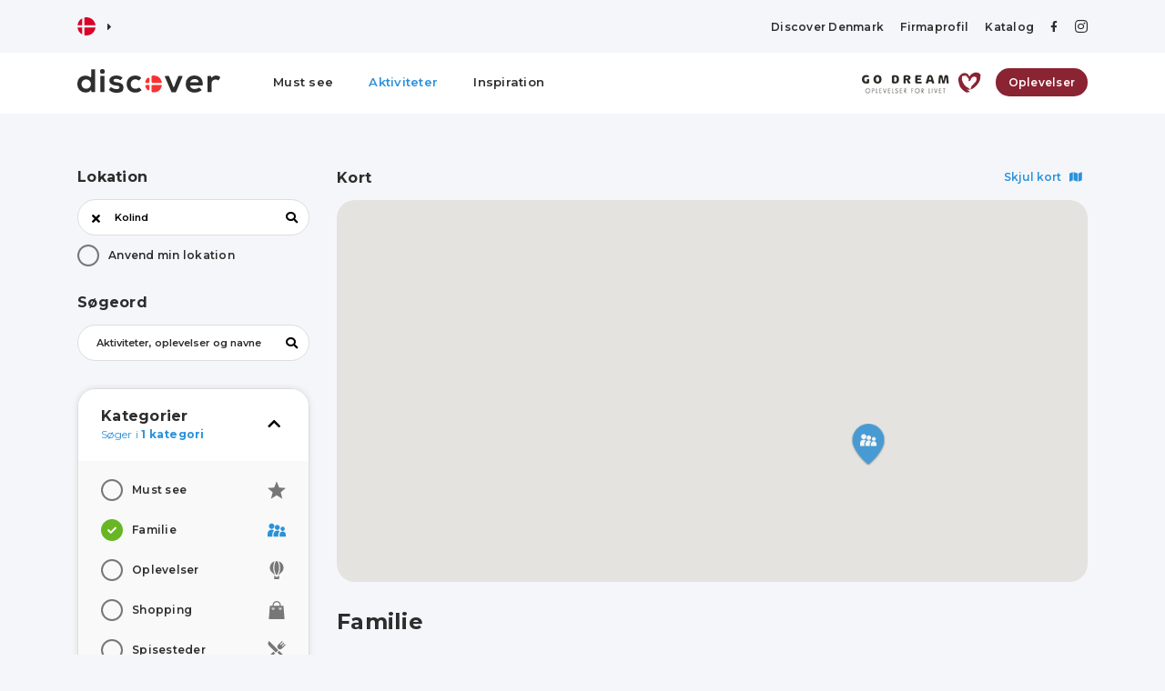

--- FILE ---
content_type: text/html; charset=utf-8
request_url: https://discoverdenmark.dk/api/locations?skip=0&take=24&isMustSee=false&catalogId=61a0bf0e044ae8e3a5dd0c08&HideMap=false&Lat=56.35813&Lng=10.584791&Zoom=12&Location=Kolind&Keyword=&Categories=61a0bf0e044ae8e3a5dd0c08&__RequestVerificationToken=CfDJ8KSS6tb_ec1BpPrGV9nZoWP4UPiDj6NjFW_ZfsePhK5cPfwE0oW0XV7qngcsOBBARtvBOeVUO2C2wUi7Vi_WoMgSmEKM6Q9rf7OKno0KIb5BErLbt9KakYTEv7KOQHrzQR8xcfSS0wQNKr-cwFYAF7c&ufprt=CfDJ8KSS6tb_ec1BpPrGV9nZoWOAZ6_pRkLbTkbcnuSNx9PJB3b_pvwQJtkHQl4c_SLSmdwfNqpvAFD2nzcCL_IYpVOF26wRIFGnizxrDEMOhjSfaduUlkTmml8Hwt6KJ0Qkf0DfP6X0vFWwJ2Oed_W1xcI
body_size: 7471
content:

<input type="hidden" id="TotalLocations" value="194" />

    <div class="location-result col-12 col-sm-6 col-md-6 col-lg-4">
        <div class="activity">
            <div class="activity-image" style="background-image:url('/Media/Locations/d2622ca6-6df6-4527-b606-b42d4945d115/a804e8f0-d094-4508-8d6d-673e22601179.JPG?width=450');">
                <a href="/activities/skandinavisk-dyrepark" class="stretched-link"></a>
            </div>

            <div class="activity-action">
                <a href="/activities/skandinavisk-dyrepark" class="se-profil button">Se profil</a>
            </div>
            <div class="activity-content">
                <h3>
                    <a href="/activities/skandinavisk-dyrepark">Skandinavisk Dyrepark</a>
                </h3>
                <p>
                    Familie, Restaurant, B&#xF8;rneaktivitet, Zoologisk Have, Legeplads
                </p>
            </div>
            <div class="activity-footer blue-icon">
<svg version="1.1" xmlns="http://www.w3.org/2000/svg" xmlns:xlink="http://www.w3.org/1999/xlink" x="0px" y="0px"
	 viewBox="0 0 491.668 491.668" style="enable-background:new 0 0 491.668 491.668;" xml:space="preserve">
<g>
	<g>
		<path style="fill:#020202;" d="M176.053,256.645c-18.445-14.116-41.436-22.59-66.452-22.59C49.07,234.055,0,283.125,0,343.656
			v67.604c0,7.923,6.418,14.34,14.34,14.34h115.659v-69.133C129.999,316.56,147.917,280.803,176.053,256.645z"/>
	</g>
	<g>
		<path style="fill:#020202;" d="M109.601,215.617c41.3,0,74.774-33.475,74.774-74.774c0-41.301-33.474-74.775-74.774-74.775
			c-41.3,0-74.774,33.474-74.774,74.775C34.827,182.143,68.301,215.617,109.601,215.617z"/>
	</g>
	<g>
		<path style="fill:#020202;" d="M261.662,257.581c-54.607,0-98.886,44.278-98.886,98.886v54.793c0,7.923,6.418,14.34,14.34,14.34
			h42.085h71.51v-58.777c0-33.202,13.988-63.148,36.29-84.442C309.573,266.993,286.742,257.581,261.662,257.581z"/>
	</g>
	<g>
		<path style="fill:#020202;" d="M225.131,230.069c10.54,6.819,23.04,10.876,36.531,10.876c13.493,0,25.993-4.056,36.539-10.876
			c18.574-12.019,30.929-32.817,30.929-56.584c0-37.267-30.201-67.468-67.468-67.468c-37.259,0-67.46,30.201-67.46,67.468
			C194.202,197.252,206.558,218.05,225.131,230.069z"/>
	</g>
	<g>
		<path style="fill:#020202;" d="M407.578,282.733c-46.445,0-84.088,37.652-84.088,84.09v44.437c0,7.923,6.418,14.34,14.34,14.34
			h22.727h116.77c7.923,0,14.341-6.417,14.341-14.34v-44.437C491.668,320.385,454.016,282.733,407.578,282.733z"/>
	</g>
	<g>
		<path style="fill:#020202;" d="M371.705,255.646c9.851,7.961,22.221,12.93,35.873,12.93c13.66,0,26.032-4.969,35.883-12.93
			c13.004-10.515,21.486-26.401,21.486-44.431c0-31.688-25.68-57.376-57.369-57.376c-31.682,0-57.368,25.688-57.368,57.376
			C350.21,229.245,358.691,245.131,371.705,255.646z"/>
	</g>
</g>
</svg>

                8560 Kolind
            </div>
        </div>
    </div>
    <div class="location-result col-12 col-sm-6 col-md-6 col-lg-4">
        <div class="activity">
            <div class="activity-image" style="background-image:url('/Media/Locations/d4bfc19c-fc90-4ff8-9b65-a6a2578d7fad/c2e993a5-b900-4a7f-8063-df4fa0b8eca0.jpg?width=450');">
                <a href="/activities/djurs-sommerland" class="stretched-link"></a>
            </div>

            <div class="activity-action">
                <a href="/activities/djurs-sommerland" class="se-profil button">Se profil</a>
            </div>
            <div class="activity-content">
                <h3>
                    <a href="/activities/djurs-sommerland">Djurs Sommerland </a>
                </h3>
                <p>
                    Familie, B&#xF8;rneaktivitet, Underholdning
                </p>
            </div>
            <div class="activity-footer blue-icon">
<svg version="1.1" xmlns="http://www.w3.org/2000/svg" xmlns:xlink="http://www.w3.org/1999/xlink" x="0px" y="0px"
	 viewBox="0 0 491.668 491.668" style="enable-background:new 0 0 491.668 491.668;" xml:space="preserve">
<g>
	<g>
		<path style="fill:#020202;" d="M176.053,256.645c-18.445-14.116-41.436-22.59-66.452-22.59C49.07,234.055,0,283.125,0,343.656
			v67.604c0,7.923,6.418,14.34,14.34,14.34h115.659v-69.133C129.999,316.56,147.917,280.803,176.053,256.645z"/>
	</g>
	<g>
		<path style="fill:#020202;" d="M109.601,215.617c41.3,0,74.774-33.475,74.774-74.774c0-41.301-33.474-74.775-74.774-74.775
			c-41.3,0-74.774,33.474-74.774,74.775C34.827,182.143,68.301,215.617,109.601,215.617z"/>
	</g>
	<g>
		<path style="fill:#020202;" d="M261.662,257.581c-54.607,0-98.886,44.278-98.886,98.886v54.793c0,7.923,6.418,14.34,14.34,14.34
			h42.085h71.51v-58.777c0-33.202,13.988-63.148,36.29-84.442C309.573,266.993,286.742,257.581,261.662,257.581z"/>
	</g>
	<g>
		<path style="fill:#020202;" d="M225.131,230.069c10.54,6.819,23.04,10.876,36.531,10.876c13.493,0,25.993-4.056,36.539-10.876
			c18.574-12.019,30.929-32.817,30.929-56.584c0-37.267-30.201-67.468-67.468-67.468c-37.259,0-67.46,30.201-67.46,67.468
			C194.202,197.252,206.558,218.05,225.131,230.069z"/>
	</g>
	<g>
		<path style="fill:#020202;" d="M407.578,282.733c-46.445,0-84.088,37.652-84.088,84.09v44.437c0,7.923,6.418,14.34,14.34,14.34
			h22.727h116.77c7.923,0,14.341-6.417,14.341-14.34v-44.437C491.668,320.385,454.016,282.733,407.578,282.733z"/>
	</g>
	<g>
		<path style="fill:#020202;" d="M371.705,255.646c9.851,7.961,22.221,12.93,35.873,12.93c13.66,0,26.032-4.969,35.883-12.93
			c13.004-10.515,21.486-26.401,21.486-44.431c0-31.688-25.68-57.376-57.369-57.376c-31.682,0-57.368,25.688-57.368,57.376
			C350.21,229.245,358.691,245.131,371.705,255.646z"/>
	</g>
</g>
</svg>

                8581 Nimtofte
            </div>
        </div>
    </div>
    <div class="location-result col-12 col-sm-6 col-md-6 col-lg-4">
        <div class="activity">
            <div class="activity-image" style="background-image:url('/Media/Locations/ddeee04a-9a57-48e9-9fb7-ad69f4fd54d0/bf70001f-35da-4e60-afbd-c2e485931aef.jpg?width=450');">
                <a href="/activities/ree-park-ebeltoft-safari" class="stretched-link"></a>
            </div>

            <div class="activity-action">
                <a href="/activities/ree-park-ebeltoft-safari" class="se-profil button">Se profil</a>
            </div>
            <div class="activity-content">
                <h3>
                    <a href="/activities/ree-park-ebeltoft-safari">Ree Park Safari</a>
                </h3>
                <p>
                    Familie, B&#xF8;rneaktivitet, Zoologisk Have
                </p>
            </div>
            <div class="activity-footer blue-icon">
<svg version="1.1" xmlns="http://www.w3.org/2000/svg" xmlns:xlink="http://www.w3.org/1999/xlink" x="0px" y="0px"
	 viewBox="0 0 491.668 491.668" style="enable-background:new 0 0 491.668 491.668;" xml:space="preserve">
<g>
	<g>
		<path style="fill:#020202;" d="M176.053,256.645c-18.445-14.116-41.436-22.59-66.452-22.59C49.07,234.055,0,283.125,0,343.656
			v67.604c0,7.923,6.418,14.34,14.34,14.34h115.659v-69.133C129.999,316.56,147.917,280.803,176.053,256.645z"/>
	</g>
	<g>
		<path style="fill:#020202;" d="M109.601,215.617c41.3,0,74.774-33.475,74.774-74.774c0-41.301-33.474-74.775-74.774-74.775
			c-41.3,0-74.774,33.474-74.774,74.775C34.827,182.143,68.301,215.617,109.601,215.617z"/>
	</g>
	<g>
		<path style="fill:#020202;" d="M261.662,257.581c-54.607,0-98.886,44.278-98.886,98.886v54.793c0,7.923,6.418,14.34,14.34,14.34
			h42.085h71.51v-58.777c0-33.202,13.988-63.148,36.29-84.442C309.573,266.993,286.742,257.581,261.662,257.581z"/>
	</g>
	<g>
		<path style="fill:#020202;" d="M225.131,230.069c10.54,6.819,23.04,10.876,36.531,10.876c13.493,0,25.993-4.056,36.539-10.876
			c18.574-12.019,30.929-32.817,30.929-56.584c0-37.267-30.201-67.468-67.468-67.468c-37.259,0-67.46,30.201-67.46,67.468
			C194.202,197.252,206.558,218.05,225.131,230.069z"/>
	</g>
	<g>
		<path style="fill:#020202;" d="M407.578,282.733c-46.445,0-84.088,37.652-84.088,84.09v44.437c0,7.923,6.418,14.34,14.34,14.34
			h22.727h116.77c7.923,0,14.341-6.417,14.341-14.34v-44.437C491.668,320.385,454.016,282.733,407.578,282.733z"/>
	</g>
	<g>
		<path style="fill:#020202;" d="M371.705,255.646c9.851,7.961,22.221,12.93,35.873,12.93c13.66,0,26.032-4.969,35.883-12.93
			c13.004-10.515,21.486-26.401,21.486-44.431c0-31.688-25.68-57.376-57.369-57.376c-31.682,0-57.368,25.688-57.368,57.376
			C350.21,229.245,358.691,245.131,371.705,255.646z"/>
	</g>
</g>
</svg>

                8400 Ebeltoft
            </div>
        </div>
    </div>
    <div class="location-result col-12 col-sm-6 col-md-6 col-lg-4">
        <div class="activity">
            <div class="activity-image" style="background-image:url('/Media/Locations/4587a889-0bc1-40d1-96ae-6a263ba9acba/32c424af-9eea-4267-a832-d778f7191c09.jpg?width=450');">
                <a href="/activities/undervandsstien-ebeltoft" class="stretched-link"></a>
            </div>

            <div class="activity-action">
                <a href="/activities/undervandsstien-ebeltoft" class="se-profil button">Se profil</a>
            </div>
            <div class="activity-content">
                <h3>
                    <a href="/activities/undervandsstien-ebeltoft">Undervandsstien - Ebeltoft</a>
                </h3>
                <p>
                    Familie, Underholdning
                </p>
            </div>
            <div class="activity-footer blue-icon">
<svg version="1.1" xmlns="http://www.w3.org/2000/svg" xmlns:xlink="http://www.w3.org/1999/xlink" x="0px" y="0px"
	 viewBox="0 0 491.668 491.668" style="enable-background:new 0 0 491.668 491.668;" xml:space="preserve">
<g>
	<g>
		<path style="fill:#020202;" d="M176.053,256.645c-18.445-14.116-41.436-22.59-66.452-22.59C49.07,234.055,0,283.125,0,343.656
			v67.604c0,7.923,6.418,14.34,14.34,14.34h115.659v-69.133C129.999,316.56,147.917,280.803,176.053,256.645z"/>
	</g>
	<g>
		<path style="fill:#020202;" d="M109.601,215.617c41.3,0,74.774-33.475,74.774-74.774c0-41.301-33.474-74.775-74.774-74.775
			c-41.3,0-74.774,33.474-74.774,74.775C34.827,182.143,68.301,215.617,109.601,215.617z"/>
	</g>
	<g>
		<path style="fill:#020202;" d="M261.662,257.581c-54.607,0-98.886,44.278-98.886,98.886v54.793c0,7.923,6.418,14.34,14.34,14.34
			h42.085h71.51v-58.777c0-33.202,13.988-63.148,36.29-84.442C309.573,266.993,286.742,257.581,261.662,257.581z"/>
	</g>
	<g>
		<path style="fill:#020202;" d="M225.131,230.069c10.54,6.819,23.04,10.876,36.531,10.876c13.493,0,25.993-4.056,36.539-10.876
			c18.574-12.019,30.929-32.817,30.929-56.584c0-37.267-30.201-67.468-67.468-67.468c-37.259,0-67.46,30.201-67.46,67.468
			C194.202,197.252,206.558,218.05,225.131,230.069z"/>
	</g>
	<g>
		<path style="fill:#020202;" d="M407.578,282.733c-46.445,0-84.088,37.652-84.088,84.09v44.437c0,7.923,6.418,14.34,14.34,14.34
			h22.727h116.77c7.923,0,14.341-6.417,14.341-14.34v-44.437C491.668,320.385,454.016,282.733,407.578,282.733z"/>
	</g>
	<g>
		<path style="fill:#020202;" d="M371.705,255.646c9.851,7.961,22.221,12.93,35.873,12.93c13.66,0,26.032-4.969,35.883-12.93
			c13.004-10.515,21.486-26.401,21.486-44.431c0-31.688-25.68-57.376-57.369-57.376c-31.682,0-57.368,25.688-57.368,57.376
			C350.21,229.245,358.691,245.131,371.705,255.646z"/>
	</g>
</g>
</svg>

                8420 Knebel
            </div>
        </div>
    </div>
            <div class="location-result align-self-center col-12 col-sm-12 col-md-6 col-lg-4 col-xl-4">
                <div class="ad-result">
                    
<!-- dd-kvadrat -->
    <ins class="adsbygoogle"
         style="display:block"
         data-ad-client="ca-pub-0917627342214154"
         data-ad-slot="2102836420"
         data-ad-format="auto"
         data-full-width-responsive="true"></ins>
<script>
    (adsbygoogle = window.adsbygoogle || []).push({});
</script>
                </div>
            </div>
    <div class="location-result col-12 col-sm-6 col-md-6 col-lg-4">
        <div class="activity">
            <div class="activity-image" style="background-image:url('/Media/Locations/a1925b21-5296-4d9e-9edd-43c337239b21/be8c0166-cc2d-4f39-a46a-15a16b5e08e5.jpg?width=450');">
                <a href="/activities/kattegatcentret" class="stretched-link"></a>
            </div>

            <div class="activity-action">
                <a href="/activities/kattegatcentret" class="se-profil button">Se profil</a>
            </div>
            <div class="activity-content">
                <h3>
                    <a href="/activities/kattegatcentret">Kattegatcenteret</a>
                </h3>
                <p>
                    Familie, B&#xF8;rneaktivitet, Zoologisk Have
                </p>
            </div>
            <div class="activity-footer blue-icon">
<svg version="1.1" xmlns="http://www.w3.org/2000/svg" xmlns:xlink="http://www.w3.org/1999/xlink" x="0px" y="0px"
	 viewBox="0 0 491.668 491.668" style="enable-background:new 0 0 491.668 491.668;" xml:space="preserve">
<g>
	<g>
		<path style="fill:#020202;" d="M176.053,256.645c-18.445-14.116-41.436-22.59-66.452-22.59C49.07,234.055,0,283.125,0,343.656
			v67.604c0,7.923,6.418,14.34,14.34,14.34h115.659v-69.133C129.999,316.56,147.917,280.803,176.053,256.645z"/>
	</g>
	<g>
		<path style="fill:#020202;" d="M109.601,215.617c41.3,0,74.774-33.475,74.774-74.774c0-41.301-33.474-74.775-74.774-74.775
			c-41.3,0-74.774,33.474-74.774,74.775C34.827,182.143,68.301,215.617,109.601,215.617z"/>
	</g>
	<g>
		<path style="fill:#020202;" d="M261.662,257.581c-54.607,0-98.886,44.278-98.886,98.886v54.793c0,7.923,6.418,14.34,14.34,14.34
			h42.085h71.51v-58.777c0-33.202,13.988-63.148,36.29-84.442C309.573,266.993,286.742,257.581,261.662,257.581z"/>
	</g>
	<g>
		<path style="fill:#020202;" d="M225.131,230.069c10.54,6.819,23.04,10.876,36.531,10.876c13.493,0,25.993-4.056,36.539-10.876
			c18.574-12.019,30.929-32.817,30.929-56.584c0-37.267-30.201-67.468-67.468-67.468c-37.259,0-67.46,30.201-67.46,67.468
			C194.202,197.252,206.558,218.05,225.131,230.069z"/>
	</g>
	<g>
		<path style="fill:#020202;" d="M407.578,282.733c-46.445,0-84.088,37.652-84.088,84.09v44.437c0,7.923,6.418,14.34,14.34,14.34
			h22.727h116.77c7.923,0,14.341-6.417,14.341-14.34v-44.437C491.668,320.385,454.016,282.733,407.578,282.733z"/>
	</g>
	<g>
		<path style="fill:#020202;" d="M371.705,255.646c9.851,7.961,22.221,12.93,35.873,12.93c13.66,0,26.032-4.969,35.883-12.93
			c13.004-10.515,21.486-26.401,21.486-44.431c0-31.688-25.68-57.376-57.369-57.376c-31.682,0-57.368,25.688-57.368,57.376
			C350.21,229.245,358.691,245.131,371.705,255.646z"/>
	</g>
</g>
</svg>

                8500 Grenaa
            </div>
        </div>
    </div>
    <div class="location-result col-12 col-sm-6 col-md-6 col-lg-4">
        <div class="activity">
            <div class="activity-image" style="background-image:url('/Media/Locations/8f1fdbf0-c548-4a67-a4e3-41b820ad5fd2/89571f58-0734-4df1-8427-deca9e1fe307.jpg?width=450');">
                <a href="/activities/bellevue-legeplads" class="stretched-link"></a>
            </div>

            <div class="activity-action">
                <a href="/activities/bellevue-legeplads" class="se-profil button">Se profil</a>
            </div>
            <div class="activity-content">
                <h3>
                    <a href="/activities/bellevue-legeplads">Bellevue legeplads</a>
                </h3>
                <p>
                    Familie, Skov &amp; plantage, B&#xF8;rneaktivitet
                </p>
            </div>
            <div class="activity-footer blue-icon">
<svg version="1.1" xmlns="http://www.w3.org/2000/svg" xmlns:xlink="http://www.w3.org/1999/xlink" x="0px" y="0px"
	 viewBox="0 0 491.668 491.668" style="enable-background:new 0 0 491.668 491.668;" xml:space="preserve">
<g>
	<g>
		<path style="fill:#020202;" d="M176.053,256.645c-18.445-14.116-41.436-22.59-66.452-22.59C49.07,234.055,0,283.125,0,343.656
			v67.604c0,7.923,6.418,14.34,14.34,14.34h115.659v-69.133C129.999,316.56,147.917,280.803,176.053,256.645z"/>
	</g>
	<g>
		<path style="fill:#020202;" d="M109.601,215.617c41.3,0,74.774-33.475,74.774-74.774c0-41.301-33.474-74.775-74.774-74.775
			c-41.3,0-74.774,33.474-74.774,74.775C34.827,182.143,68.301,215.617,109.601,215.617z"/>
	</g>
	<g>
		<path style="fill:#020202;" d="M261.662,257.581c-54.607,0-98.886,44.278-98.886,98.886v54.793c0,7.923,6.418,14.34,14.34,14.34
			h42.085h71.51v-58.777c0-33.202,13.988-63.148,36.29-84.442C309.573,266.993,286.742,257.581,261.662,257.581z"/>
	</g>
	<g>
		<path style="fill:#020202;" d="M225.131,230.069c10.54,6.819,23.04,10.876,36.531,10.876c13.493,0,25.993-4.056,36.539-10.876
			c18.574-12.019,30.929-32.817,30.929-56.584c0-37.267-30.201-67.468-67.468-67.468c-37.259,0-67.46,30.201-67.46,67.468
			C194.202,197.252,206.558,218.05,225.131,230.069z"/>
	</g>
	<g>
		<path style="fill:#020202;" d="M407.578,282.733c-46.445,0-84.088,37.652-84.088,84.09v44.437c0,7.923,6.418,14.34,14.34,14.34
			h22.727h116.77c7.923,0,14.341-6.417,14.341-14.34v-44.437C491.668,320.385,454.016,282.733,407.578,282.733z"/>
	</g>
	<g>
		<path style="fill:#020202;" d="M371.705,255.646c9.851,7.961,22.221,12.93,35.873,12.93c13.66,0,26.032-4.969,35.883-12.93
			c13.004-10.515,21.486-26.401,21.486-44.431c0-31.688-25.68-57.376-57.369-57.376c-31.682,0-57.368,25.688-57.368,57.376
			C350.21,229.245,358.691,245.131,371.705,255.646z"/>
	</g>
</g>
</svg>

                8240 Risskov
            </div>
        </div>
    </div>
    <div class="location-result col-12 col-sm-6 col-md-6 col-lg-4">
        <div class="activity">
            <div class="activity-image" style="background-image:url('/Media/Locations/2d17a91b-c9b1-4690-aa6c-f002649547da/bdf057bd-938d-4cfe-82d2-ca25288ea096.png?width=450');">
                <a href="/activities/tivoli-friheden" class="stretched-link"></a>
            </div>

            <div class="activity-action">
                <a href="/activities/tivoli-friheden" class="se-profil button">Se profil</a>
            </div>
            <div class="activity-content">
                <h3>
                    <a href="/activities/tivoli-friheden">Tivoli Friheden - forlystelsespark</a>
                </h3>
                <p>
                    Familie, Forlystelsespark, B&#xF8;rneaktivitet
                </p>
            </div>
            <div class="activity-footer blue-icon">
<svg version="1.1" xmlns="http://www.w3.org/2000/svg" xmlns:xlink="http://www.w3.org/1999/xlink" x="0px" y="0px"
	 viewBox="0 0 491.668 491.668" style="enable-background:new 0 0 491.668 491.668;" xml:space="preserve">
<g>
	<g>
		<path style="fill:#020202;" d="M176.053,256.645c-18.445-14.116-41.436-22.59-66.452-22.59C49.07,234.055,0,283.125,0,343.656
			v67.604c0,7.923,6.418,14.34,14.34,14.34h115.659v-69.133C129.999,316.56,147.917,280.803,176.053,256.645z"/>
	</g>
	<g>
		<path style="fill:#020202;" d="M109.601,215.617c41.3,0,74.774-33.475,74.774-74.774c0-41.301-33.474-74.775-74.774-74.775
			c-41.3,0-74.774,33.474-74.774,74.775C34.827,182.143,68.301,215.617,109.601,215.617z"/>
	</g>
	<g>
		<path style="fill:#020202;" d="M261.662,257.581c-54.607,0-98.886,44.278-98.886,98.886v54.793c0,7.923,6.418,14.34,14.34,14.34
			h42.085h71.51v-58.777c0-33.202,13.988-63.148,36.29-84.442C309.573,266.993,286.742,257.581,261.662,257.581z"/>
	</g>
	<g>
		<path style="fill:#020202;" d="M225.131,230.069c10.54,6.819,23.04,10.876,36.531,10.876c13.493,0,25.993-4.056,36.539-10.876
			c18.574-12.019,30.929-32.817,30.929-56.584c0-37.267-30.201-67.468-67.468-67.468c-37.259,0-67.46,30.201-67.46,67.468
			C194.202,197.252,206.558,218.05,225.131,230.069z"/>
	</g>
	<g>
		<path style="fill:#020202;" d="M407.578,282.733c-46.445,0-84.088,37.652-84.088,84.09v44.437c0,7.923,6.418,14.34,14.34,14.34
			h22.727h116.77c7.923,0,14.341-6.417,14.341-14.34v-44.437C491.668,320.385,454.016,282.733,407.578,282.733z"/>
	</g>
	<g>
		<path style="fill:#020202;" d="M371.705,255.646c9.851,7.961,22.221,12.93,35.873,12.93c13.66,0,26.032-4.969,35.883-12.93
			c13.004-10.515,21.486-26.401,21.486-44.431c0-31.688-25.68-57.376-57.369-57.376c-31.682,0-57.368,25.688-57.368,57.376
			C350.21,229.245,358.691,245.131,371.705,255.646z"/>
	</g>
</g>
</svg>

                8000 Aarhus C
            </div>
        </div>
    </div>
    <div class="location-result col-12 col-sm-6 col-md-6 col-lg-4">
        <div class="activity">
            <div class="activity-image" style="background-image:url('/Media/Locations/d8000c24-5e24-452b-8496-07a489164770/72e3c4a5-3c43-496c-931a-acd15dc8d87b.jpg?width=450');">
                <a href="/activities/randers-regnskov" class="stretched-link"></a>
            </div>

            <div class="activity-action">
                <a href="/activities/randers-regnskov" class="se-profil button">Se profil</a>
            </div>
            <div class="activity-content">
                <h3>
                    <a href="/activities/randers-regnskov">Randers Regnskov</a>
                </h3>
                <p>
                    Familie, Caf&#xE9;, B&#xF8;rneaktivitet, Zoologisk Have
                </p>
            </div>
            <div class="activity-footer blue-icon">
<svg version="1.1" xmlns="http://www.w3.org/2000/svg" xmlns:xlink="http://www.w3.org/1999/xlink" x="0px" y="0px"
	 viewBox="0 0 491.668 491.668" style="enable-background:new 0 0 491.668 491.668;" xml:space="preserve">
<g>
	<g>
		<path style="fill:#020202;" d="M176.053,256.645c-18.445-14.116-41.436-22.59-66.452-22.59C49.07,234.055,0,283.125,0,343.656
			v67.604c0,7.923,6.418,14.34,14.34,14.34h115.659v-69.133C129.999,316.56,147.917,280.803,176.053,256.645z"/>
	</g>
	<g>
		<path style="fill:#020202;" d="M109.601,215.617c41.3,0,74.774-33.475,74.774-74.774c0-41.301-33.474-74.775-74.774-74.775
			c-41.3,0-74.774,33.474-74.774,74.775C34.827,182.143,68.301,215.617,109.601,215.617z"/>
	</g>
	<g>
		<path style="fill:#020202;" d="M261.662,257.581c-54.607,0-98.886,44.278-98.886,98.886v54.793c0,7.923,6.418,14.34,14.34,14.34
			h42.085h71.51v-58.777c0-33.202,13.988-63.148,36.29-84.442C309.573,266.993,286.742,257.581,261.662,257.581z"/>
	</g>
	<g>
		<path style="fill:#020202;" d="M225.131,230.069c10.54,6.819,23.04,10.876,36.531,10.876c13.493,0,25.993-4.056,36.539-10.876
			c18.574-12.019,30.929-32.817,30.929-56.584c0-37.267-30.201-67.468-67.468-67.468c-37.259,0-67.46,30.201-67.46,67.468
			C194.202,197.252,206.558,218.05,225.131,230.069z"/>
	</g>
	<g>
		<path style="fill:#020202;" d="M407.578,282.733c-46.445,0-84.088,37.652-84.088,84.09v44.437c0,7.923,6.418,14.34,14.34,14.34
			h22.727h116.77c7.923,0,14.341-6.417,14.341-14.34v-44.437C491.668,320.385,454.016,282.733,407.578,282.733z"/>
	</g>
	<g>
		<path style="fill:#020202;" d="M371.705,255.646c9.851,7.961,22.221,12.93,35.873,12.93c13.66,0,26.032-4.969,35.883-12.93
			c13.004-10.515,21.486-26.401,21.486-44.431c0-31.688-25.68-57.376-57.369-57.376c-31.682,0-57.368,25.688-57.368,57.376
			C350.21,229.245,358.691,245.131,371.705,255.646z"/>
	</g>
</g>
</svg>

                8900 Randers C
            </div>
        </div>
    </div>
    <div class="location-result col-12 col-sm-6 col-md-6 col-lg-4">
        <div class="activity">
            <div class="activity-image" style="background-image:url('/Media/Locations/eca5d197-a7ba-4cd4-b725-089a215f6cf2/143e42b8-30ec-4a13-b56e-ed447778b2fe.jpg?width=450');">
                <a href="/activities/lille-vildmose-naturlegeplads" class="stretched-link"></a>
            </div>

            <div class="activity-action">
                <a href="/activities/lille-vildmose-naturlegeplads" class="se-profil button">Se profil</a>
            </div>
            <div class="activity-content">
                <h3>
                    <a href="/activities/lille-vildmose-naturlegeplads">Lille Vildmose Naturlegeplads</a>
                </h3>
                <p>
                    Familie, Skov &amp; plantage, B&#xF8;rneaktivitet, Legeplads
                </p>
            </div>
            <div class="activity-footer blue-icon">
<svg version="1.1" xmlns="http://www.w3.org/2000/svg" xmlns:xlink="http://www.w3.org/1999/xlink" x="0px" y="0px"
	 viewBox="0 0 491.668 491.668" style="enable-background:new 0 0 491.668 491.668;" xml:space="preserve">
<g>
	<g>
		<path style="fill:#020202;" d="M176.053,256.645c-18.445-14.116-41.436-22.59-66.452-22.59C49.07,234.055,0,283.125,0,343.656
			v67.604c0,7.923,6.418,14.34,14.34,14.34h115.659v-69.133C129.999,316.56,147.917,280.803,176.053,256.645z"/>
	</g>
	<g>
		<path style="fill:#020202;" d="M109.601,215.617c41.3,0,74.774-33.475,74.774-74.774c0-41.301-33.474-74.775-74.774-74.775
			c-41.3,0-74.774,33.474-74.774,74.775C34.827,182.143,68.301,215.617,109.601,215.617z"/>
	</g>
	<g>
		<path style="fill:#020202;" d="M261.662,257.581c-54.607,0-98.886,44.278-98.886,98.886v54.793c0,7.923,6.418,14.34,14.34,14.34
			h42.085h71.51v-58.777c0-33.202,13.988-63.148,36.29-84.442C309.573,266.993,286.742,257.581,261.662,257.581z"/>
	</g>
	<g>
		<path style="fill:#020202;" d="M225.131,230.069c10.54,6.819,23.04,10.876,36.531,10.876c13.493,0,25.993-4.056,36.539-10.876
			c18.574-12.019,30.929-32.817,30.929-56.584c0-37.267-30.201-67.468-67.468-67.468c-37.259,0-67.46,30.201-67.46,67.468
			C194.202,197.252,206.558,218.05,225.131,230.069z"/>
	</g>
	<g>
		<path style="fill:#020202;" d="M407.578,282.733c-46.445,0-84.088,37.652-84.088,84.09v44.437c0,7.923,6.418,14.34,14.34,14.34
			h22.727h116.77c7.923,0,14.341-6.417,14.341-14.34v-44.437C491.668,320.385,454.016,282.733,407.578,282.733z"/>
	</g>
	<g>
		<path style="fill:#020202;" d="M371.705,255.646c9.851,7.961,22.221,12.93,35.873,12.93c13.66,0,26.032-4.969,35.883-12.93
			c13.004-10.515,21.486-26.401,21.486-44.431c0-31.688-25.68-57.376-57.369-57.376c-31.682,0-57.368,25.688-57.368,57.376
			C350.21,229.245,358.691,245.131,371.705,255.646z"/>
	</g>
</g>
</svg>

                9280 Storvorde
            </div>
        </div>
    </div>
    <div class="location-result col-12 col-sm-6 col-md-6 col-lg-4">
        <div class="activity">
            <div class="activity-image" style="background-image:url('/Media/Locations/fdc7a66b-7f3a-4cc5-a5ba-a4f0ff0c30c8/88aebd2e-3536-40f4-a911-553aee2787c6.jpg?width=450');">
                <a href="/activities/lille-vildmose-centret" class="stretched-link"></a>
            </div>

            <div class="activity-action">
                <a href="/activities/lille-vildmose-centret" class="se-profil button">Se profil</a>
            </div>
            <div class="activity-content">
                <h3>
                    <a href="/activities/lille-vildmose-centret">Lille Vildmosecentret</a>
                </h3>
                <p>
                    Familie, B&#xF8;rneaktivitet
                </p>
            </div>
            <div class="activity-footer blue-icon">
<svg version="1.1" xmlns="http://www.w3.org/2000/svg" xmlns:xlink="http://www.w3.org/1999/xlink" x="0px" y="0px"
	 viewBox="0 0 491.668 491.668" style="enable-background:new 0 0 491.668 491.668;" xml:space="preserve">
<g>
	<g>
		<path style="fill:#020202;" d="M176.053,256.645c-18.445-14.116-41.436-22.59-66.452-22.59C49.07,234.055,0,283.125,0,343.656
			v67.604c0,7.923,6.418,14.34,14.34,14.34h115.659v-69.133C129.999,316.56,147.917,280.803,176.053,256.645z"/>
	</g>
	<g>
		<path style="fill:#020202;" d="M109.601,215.617c41.3,0,74.774-33.475,74.774-74.774c0-41.301-33.474-74.775-74.774-74.775
			c-41.3,0-74.774,33.474-74.774,74.775C34.827,182.143,68.301,215.617,109.601,215.617z"/>
	</g>
	<g>
		<path style="fill:#020202;" d="M261.662,257.581c-54.607,0-98.886,44.278-98.886,98.886v54.793c0,7.923,6.418,14.34,14.34,14.34
			h42.085h71.51v-58.777c0-33.202,13.988-63.148,36.29-84.442C309.573,266.993,286.742,257.581,261.662,257.581z"/>
	</g>
	<g>
		<path style="fill:#020202;" d="M225.131,230.069c10.54,6.819,23.04,10.876,36.531,10.876c13.493,0,25.993-4.056,36.539-10.876
			c18.574-12.019,30.929-32.817,30.929-56.584c0-37.267-30.201-67.468-67.468-67.468c-37.259,0-67.46,30.201-67.46,67.468
			C194.202,197.252,206.558,218.05,225.131,230.069z"/>
	</g>
	<g>
		<path style="fill:#020202;" d="M407.578,282.733c-46.445,0-84.088,37.652-84.088,84.09v44.437c0,7.923,6.418,14.34,14.34,14.34
			h22.727h116.77c7.923,0,14.341-6.417,14.341-14.34v-44.437C491.668,320.385,454.016,282.733,407.578,282.733z"/>
	</g>
	<g>
		<path style="fill:#020202;" d="M371.705,255.646c9.851,7.961,22.221,12.93,35.873,12.93c13.66,0,26.032-4.969,35.883-12.93
			c13.004-10.515,21.486-26.401,21.486-44.431c0-31.688-25.68-57.376-57.369-57.376c-31.682,0-57.368,25.688-57.368,57.376
			C350.21,229.245,358.691,245.131,371.705,255.646z"/>
	</g>
</g>
</svg>

                9280 Storvorde
            </div>
        </div>
    </div>
            <div class="location-result align-self-center col-12 col-sm-12 col-md-6 col-lg-4 col-xl-4">
                <div class="ad-result">
                    
<!-- dd-kvadrat -->
    <ins class="adsbygoogle"
         style="display:block"
         data-ad-client="ca-pub-0917627342214154"
         data-ad-slot="2102836420"
         data-ad-format="auto"
         data-full-width-responsive="true"></ins>
<script>
    (adsbygoogle = window.adsbygoogle || []).push({});
</script>
                </div>
            </div>
    <div class="location-result col-12 col-sm-6 col-md-6 col-lg-4">
        <div class="activity">
            <div class="activity-image" style="background-image:url('/Media/Locations/8504c611-763d-4cce-9db2-133232d74313/80aa910a-c611-4edd-b476-3a4cfd4cd111.png?width=450');">
                <a href="/activities/hjejlen-" class="stretched-link"></a>
            </div>

            <div class="activity-action">
                <a href="/activities/hjejlen-" class="se-profil button">Se profil</a>
            </div>
            <div class="activity-content">
                <h3>
                    <a href="/activities/hjejlen-">Hjejlen</a>
                </h3>
                <p>
                    Familie, B&#xF8;rneaktivitet, Autentiske oplevelser
                </p>
            </div>
            <div class="activity-footer blue-icon">
<svg version="1.1" xmlns="http://www.w3.org/2000/svg" xmlns:xlink="http://www.w3.org/1999/xlink" x="0px" y="0px"
	 viewBox="0 0 491.668 491.668" style="enable-background:new 0 0 491.668 491.668;" xml:space="preserve">
<g>
	<g>
		<path style="fill:#020202;" d="M176.053,256.645c-18.445-14.116-41.436-22.59-66.452-22.59C49.07,234.055,0,283.125,0,343.656
			v67.604c0,7.923,6.418,14.34,14.34,14.34h115.659v-69.133C129.999,316.56,147.917,280.803,176.053,256.645z"/>
	</g>
	<g>
		<path style="fill:#020202;" d="M109.601,215.617c41.3,0,74.774-33.475,74.774-74.774c0-41.301-33.474-74.775-74.774-74.775
			c-41.3,0-74.774,33.474-74.774,74.775C34.827,182.143,68.301,215.617,109.601,215.617z"/>
	</g>
	<g>
		<path style="fill:#020202;" d="M261.662,257.581c-54.607,0-98.886,44.278-98.886,98.886v54.793c0,7.923,6.418,14.34,14.34,14.34
			h42.085h71.51v-58.777c0-33.202,13.988-63.148,36.29-84.442C309.573,266.993,286.742,257.581,261.662,257.581z"/>
	</g>
	<g>
		<path style="fill:#020202;" d="M225.131,230.069c10.54,6.819,23.04,10.876,36.531,10.876c13.493,0,25.993-4.056,36.539-10.876
			c18.574-12.019,30.929-32.817,30.929-56.584c0-37.267-30.201-67.468-67.468-67.468c-37.259,0-67.46,30.201-67.46,67.468
			C194.202,197.252,206.558,218.05,225.131,230.069z"/>
	</g>
	<g>
		<path style="fill:#020202;" d="M407.578,282.733c-46.445,0-84.088,37.652-84.088,84.09v44.437c0,7.923,6.418,14.34,14.34,14.34
			h22.727h116.77c7.923,0,14.341-6.417,14.341-14.34v-44.437C491.668,320.385,454.016,282.733,407.578,282.733z"/>
	</g>
	<g>
		<path style="fill:#020202;" d="M371.705,255.646c9.851,7.961,22.221,12.93,35.873,12.93c13.66,0,26.032-4.969,35.883-12.93
			c13.004-10.515,21.486-26.401,21.486-44.431c0-31.688-25.68-57.376-57.369-57.376c-31.682,0-57.368,25.688-57.368,57.376
			C350.21,229.245,358.691,245.131,371.705,255.646z"/>
	</g>
</g>
</svg>

                8600 Silkeborg
            </div>
        </div>
    </div>
    <div class="location-result col-12 col-sm-6 col-md-6 col-lg-4">
        <div class="activity">
            <div class="activity-image" style="background-image:url('/Media/Locations/b761d876-01ed-471c-b389-e309689fefa0/efc383f3-ab1a-4e03-8dfb-d5c39cdc6e24.jpg?width=450');">
                <a href="/activities/aqua-akvarium-og-dyrepark" class="stretched-link"></a>
            </div>

            <div class="activity-action">
                <a href="/activities/aqua-akvarium-og-dyrepark" class="se-profil button">Se profil</a>
            </div>
            <div class="activity-content">
                <h3>
                    <a href="/activities/aqua-akvarium-og-dyrepark">AQUA Akvarium &amp; Dyrepark</a>
                </h3>
                <p>
                    Familie, Caf&#xE9;, B&#xF8;rneaktivitet, Underholdning, Autentiske oplevelser
                </p>
            </div>
            <div class="activity-footer blue-icon">
<svg version="1.1" xmlns="http://www.w3.org/2000/svg" xmlns:xlink="http://www.w3.org/1999/xlink" x="0px" y="0px"
	 viewBox="0 0 491.668 491.668" style="enable-background:new 0 0 491.668 491.668;" xml:space="preserve">
<g>
	<g>
		<path style="fill:#020202;" d="M176.053,256.645c-18.445-14.116-41.436-22.59-66.452-22.59C49.07,234.055,0,283.125,0,343.656
			v67.604c0,7.923,6.418,14.34,14.34,14.34h115.659v-69.133C129.999,316.56,147.917,280.803,176.053,256.645z"/>
	</g>
	<g>
		<path style="fill:#020202;" d="M109.601,215.617c41.3,0,74.774-33.475,74.774-74.774c0-41.301-33.474-74.775-74.774-74.775
			c-41.3,0-74.774,33.474-74.774,74.775C34.827,182.143,68.301,215.617,109.601,215.617z"/>
	</g>
	<g>
		<path style="fill:#020202;" d="M261.662,257.581c-54.607,0-98.886,44.278-98.886,98.886v54.793c0,7.923,6.418,14.34,14.34,14.34
			h42.085h71.51v-58.777c0-33.202,13.988-63.148,36.29-84.442C309.573,266.993,286.742,257.581,261.662,257.581z"/>
	</g>
	<g>
		<path style="fill:#020202;" d="M225.131,230.069c10.54,6.819,23.04,10.876,36.531,10.876c13.493,0,25.993-4.056,36.539-10.876
			c18.574-12.019,30.929-32.817,30.929-56.584c0-37.267-30.201-67.468-67.468-67.468c-37.259,0-67.46,30.201-67.46,67.468
			C194.202,197.252,206.558,218.05,225.131,230.069z"/>
	</g>
	<g>
		<path style="fill:#020202;" d="M407.578,282.733c-46.445,0-84.088,37.652-84.088,84.09v44.437c0,7.923,6.418,14.34,14.34,14.34
			h22.727h116.77c7.923,0,14.341-6.417,14.341-14.34v-44.437C491.668,320.385,454.016,282.733,407.578,282.733z"/>
	</g>
	<g>
		<path style="fill:#020202;" d="M371.705,255.646c9.851,7.961,22.221,12.93,35.873,12.93c13.66,0,26.032-4.969,35.883-12.93
			c13.004-10.515,21.486-26.401,21.486-44.431c0-31.688-25.68-57.376-57.369-57.376c-31.682,0-57.368,25.688-57.368,57.376
			C350.21,229.245,358.691,245.131,371.705,255.646z"/>
	</g>
</g>
</svg>

                8600 Silkeborg
            </div>
        </div>
    </div>
    <div class="location-result col-12 col-sm-6 col-md-6 col-lg-4">
        <div class="activity">
            <div class="activity-image" style="background-image:url('/Media/Locations/1feb4911-90d9-4c39-94e4-7954fc365f37/13a36241-9cc7-488e-ba74-234db796e964.jpg?width=450');">
                <a href="/activities/roeverknolden-naturlegeplads" class="stretched-link"></a>
            </div>

            <div class="activity-action">
                <a href="/activities/roeverknolden-naturlegeplads" class="se-profil button">Se profil</a>
            </div>
            <div class="activity-content">
                <h3>
                    <a href="/activities/roeverknolden-naturlegeplads">R&#xF8;verknolden Naturlegeplads</a>
                </h3>
                <p>
                    Familie, Skov &amp; plantage, B&#xF8;rneaktivitet
                </p>
            </div>
            <div class="activity-footer blue-icon">
<svg version="1.1" xmlns="http://www.w3.org/2000/svg" xmlns:xlink="http://www.w3.org/1999/xlink" x="0px" y="0px"
	 viewBox="0 0 491.668 491.668" style="enable-background:new 0 0 491.668 491.668;" xml:space="preserve">
<g>
	<g>
		<path style="fill:#020202;" d="M176.053,256.645c-18.445-14.116-41.436-22.59-66.452-22.59C49.07,234.055,0,283.125,0,343.656
			v67.604c0,7.923,6.418,14.34,14.34,14.34h115.659v-69.133C129.999,316.56,147.917,280.803,176.053,256.645z"/>
	</g>
	<g>
		<path style="fill:#020202;" d="M109.601,215.617c41.3,0,74.774-33.475,74.774-74.774c0-41.301-33.474-74.775-74.774-74.775
			c-41.3,0-74.774,33.474-74.774,74.775C34.827,182.143,68.301,215.617,109.601,215.617z"/>
	</g>
	<g>
		<path style="fill:#020202;" d="M261.662,257.581c-54.607,0-98.886,44.278-98.886,98.886v54.793c0,7.923,6.418,14.34,14.34,14.34
			h42.085h71.51v-58.777c0-33.202,13.988-63.148,36.29-84.442C309.573,266.993,286.742,257.581,261.662,257.581z"/>
	</g>
	<g>
		<path style="fill:#020202;" d="M225.131,230.069c10.54,6.819,23.04,10.876,36.531,10.876c13.493,0,25.993-4.056,36.539-10.876
			c18.574-12.019,30.929-32.817,30.929-56.584c0-37.267-30.201-67.468-67.468-67.468c-37.259,0-67.46,30.201-67.46,67.468
			C194.202,197.252,206.558,218.05,225.131,230.069z"/>
	</g>
	<g>
		<path style="fill:#020202;" d="M407.578,282.733c-46.445,0-84.088,37.652-84.088,84.09v44.437c0,7.923,6.418,14.34,14.34,14.34
			h22.727h116.77c7.923,0,14.341-6.417,14.341-14.34v-44.437C491.668,320.385,454.016,282.733,407.578,282.733z"/>
	</g>
	<g>
		<path style="fill:#020202;" d="M371.705,255.646c9.851,7.961,22.221,12.93,35.873,12.93c13.66,0,26.032-4.969,35.883-12.93
			c13.004-10.515,21.486-26.401,21.486-44.431c0-31.688-25.68-57.376-57.369-57.376c-31.682,0-57.368,25.688-57.368,57.376
			C350.21,229.245,358.691,245.131,371.705,255.646z"/>
	</g>
</g>
</svg>

                9520 Sk&#xF8;rping
            </div>
        </div>
    </div>
    <div class="location-result col-12 col-sm-6 col-md-6 col-lg-4">
        <div class="activity">
            <div class="activity-image" style="background-image:url('/Media/Locations/dd793563-f8fb-467a-94a1-14381e1531f5/179cede1-3eea-4f19-904d-ff21c6f5992d.png?width=450');">
                <a href="/activities/silkeborg-rovfugleshow-2" class="stretched-link"></a>
            </div>

            <div class="activity-action">
                <a href="/activities/silkeborg-rovfugleshow-2" class="se-profil button">Se profil</a>
            </div>
            <div class="activity-content">
                <h3>
                    <a href="/activities/silkeborg-rovfugleshow-2">Silkeborg Rovfugleshow</a>
                </h3>
                <p>
                    Familie, B&#xF8;rneaktivitet, Autentiske oplevelser
                </p>
            </div>
            <div class="activity-footer blue-icon">
<svg version="1.1" xmlns="http://www.w3.org/2000/svg" xmlns:xlink="http://www.w3.org/1999/xlink" x="0px" y="0px"
	 viewBox="0 0 491.668 491.668" style="enable-background:new 0 0 491.668 491.668;" xml:space="preserve">
<g>
	<g>
		<path style="fill:#020202;" d="M176.053,256.645c-18.445-14.116-41.436-22.59-66.452-22.59C49.07,234.055,0,283.125,0,343.656
			v67.604c0,7.923,6.418,14.34,14.34,14.34h115.659v-69.133C129.999,316.56,147.917,280.803,176.053,256.645z"/>
	</g>
	<g>
		<path style="fill:#020202;" d="M109.601,215.617c41.3,0,74.774-33.475,74.774-74.774c0-41.301-33.474-74.775-74.774-74.775
			c-41.3,0-74.774,33.474-74.774,74.775C34.827,182.143,68.301,215.617,109.601,215.617z"/>
	</g>
	<g>
		<path style="fill:#020202;" d="M261.662,257.581c-54.607,0-98.886,44.278-98.886,98.886v54.793c0,7.923,6.418,14.34,14.34,14.34
			h42.085h71.51v-58.777c0-33.202,13.988-63.148,36.29-84.442C309.573,266.993,286.742,257.581,261.662,257.581z"/>
	</g>
	<g>
		<path style="fill:#020202;" d="M225.131,230.069c10.54,6.819,23.04,10.876,36.531,10.876c13.493,0,25.993-4.056,36.539-10.876
			c18.574-12.019,30.929-32.817,30.929-56.584c0-37.267-30.201-67.468-67.468-67.468c-37.259,0-67.46,30.201-67.46,67.468
			C194.202,197.252,206.558,218.05,225.131,230.069z"/>
	</g>
	<g>
		<path style="fill:#020202;" d="M407.578,282.733c-46.445,0-84.088,37.652-84.088,84.09v44.437c0,7.923,6.418,14.34,14.34,14.34
			h22.727h116.77c7.923,0,14.341-6.417,14.341-14.34v-44.437C491.668,320.385,454.016,282.733,407.578,282.733z"/>
	</g>
	<g>
		<path style="fill:#020202;" d="M371.705,255.646c9.851,7.961,22.221,12.93,35.873,12.93c13.66,0,26.032-4.969,35.883-12.93
			c13.004-10.515,21.486-26.401,21.486-44.431c0-31.688-25.68-57.376-57.369-57.376c-31.682,0-57.368,25.688-57.368,57.376
			C350.21,229.245,358.691,245.131,371.705,255.646z"/>
	</g>
</g>
</svg>

                8653 Them
            </div>
        </div>
    </div>
    <div class="location-result col-12 col-sm-6 col-md-6 col-lg-4">
        <div class="activity">
            <div class="activity-image" style="background-image:url('/Media/Locations/cb247c2f-7236-48cd-8cf3-30ece5dc7c36/bed8b831-4443-40ca-a13d-07e03f074e38.jpg?width=450');">
                <a href="/activities/dollerup-bakker-naturlegeplads" class="stretched-link"></a>
            </div>

            <div class="activity-action">
                <a href="/activities/dollerup-bakker-naturlegeplads" class="se-profil button">Se profil</a>
            </div>
            <div class="activity-content">
                <h3>
                    <a href="/activities/dollerup-bakker-naturlegeplads">Dollerup Bakker Naturlegeplads</a>
                </h3>
                <p>
                    Familie, Skov &amp; plantage, B&#xF8;rneaktivitet
                </p>
            </div>
            <div class="activity-footer blue-icon">
<svg version="1.1" xmlns="http://www.w3.org/2000/svg" xmlns:xlink="http://www.w3.org/1999/xlink" x="0px" y="0px"
	 viewBox="0 0 491.668 491.668" style="enable-background:new 0 0 491.668 491.668;" xml:space="preserve">
<g>
	<g>
		<path style="fill:#020202;" d="M176.053,256.645c-18.445-14.116-41.436-22.59-66.452-22.59C49.07,234.055,0,283.125,0,343.656
			v67.604c0,7.923,6.418,14.34,14.34,14.34h115.659v-69.133C129.999,316.56,147.917,280.803,176.053,256.645z"/>
	</g>
	<g>
		<path style="fill:#020202;" d="M109.601,215.617c41.3,0,74.774-33.475,74.774-74.774c0-41.301-33.474-74.775-74.774-74.775
			c-41.3,0-74.774,33.474-74.774,74.775C34.827,182.143,68.301,215.617,109.601,215.617z"/>
	</g>
	<g>
		<path style="fill:#020202;" d="M261.662,257.581c-54.607,0-98.886,44.278-98.886,98.886v54.793c0,7.923,6.418,14.34,14.34,14.34
			h42.085h71.51v-58.777c0-33.202,13.988-63.148,36.29-84.442C309.573,266.993,286.742,257.581,261.662,257.581z"/>
	</g>
	<g>
		<path style="fill:#020202;" d="M225.131,230.069c10.54,6.819,23.04,10.876,36.531,10.876c13.493,0,25.993-4.056,36.539-10.876
			c18.574-12.019,30.929-32.817,30.929-56.584c0-37.267-30.201-67.468-67.468-67.468c-37.259,0-67.46,30.201-67.46,67.468
			C194.202,197.252,206.558,218.05,225.131,230.069z"/>
	</g>
	<g>
		<path style="fill:#020202;" d="M407.578,282.733c-46.445,0-84.088,37.652-84.088,84.09v44.437c0,7.923,6.418,14.34,14.34,14.34
			h22.727h116.77c7.923,0,14.341-6.417,14.341-14.34v-44.437C491.668,320.385,454.016,282.733,407.578,282.733z"/>
	</g>
	<g>
		<path style="fill:#020202;" d="M371.705,255.646c9.851,7.961,22.221,12.93,35.873,12.93c13.66,0,26.032-4.969,35.883-12.93
			c13.004-10.515,21.486-26.401,21.486-44.431c0-31.688-25.68-57.376-57.369-57.376c-31.682,0-57.368,25.688-57.368,57.376
			C350.21,229.245,358.691,245.131,371.705,255.646z"/>
	</g>
</g>
</svg>

                8800 Viborg
            </div>
        </div>
    </div>
    <div class="location-result col-12 col-sm-6 col-md-6 col-lg-4">
        <div class="activity">
            <div class="activity-image" style="background-image:url('/Media/Locations/a9df2039-b847-4cff-a134-53de2e82c0cb/442404d7-31bd-4e36-bac7-74125358ef55.jpg?width=450');">
                <a href="/activities/odsherreds-zoo-dyrepark" class="stretched-link"></a>
            </div>

            <div class="activity-action">
                <a href="/activities/odsherreds-zoo-dyrepark" class="se-profil button">Se profil</a>
            </div>
            <div class="activity-content">
                <h3>
                    <a href="/activities/odsherreds-zoo-dyrepark">Odsherred Zoo </a>
                </h3>
                <p>
                    Familie, B&#xF8;rneaktivitet, Rideture
                </p>
            </div>
            <div class="activity-footer blue-icon">
<svg version="1.1" xmlns="http://www.w3.org/2000/svg" xmlns:xlink="http://www.w3.org/1999/xlink" x="0px" y="0px"
	 viewBox="0 0 491.668 491.668" style="enable-background:new 0 0 491.668 491.668;" xml:space="preserve">
<g>
	<g>
		<path style="fill:#020202;" d="M176.053,256.645c-18.445-14.116-41.436-22.59-66.452-22.59C49.07,234.055,0,283.125,0,343.656
			v67.604c0,7.923,6.418,14.34,14.34,14.34h115.659v-69.133C129.999,316.56,147.917,280.803,176.053,256.645z"/>
	</g>
	<g>
		<path style="fill:#020202;" d="M109.601,215.617c41.3,0,74.774-33.475,74.774-74.774c0-41.301-33.474-74.775-74.774-74.775
			c-41.3,0-74.774,33.474-74.774,74.775C34.827,182.143,68.301,215.617,109.601,215.617z"/>
	</g>
	<g>
		<path style="fill:#020202;" d="M261.662,257.581c-54.607,0-98.886,44.278-98.886,98.886v54.793c0,7.923,6.418,14.34,14.34,14.34
			h42.085h71.51v-58.777c0-33.202,13.988-63.148,36.29-84.442C309.573,266.993,286.742,257.581,261.662,257.581z"/>
	</g>
	<g>
		<path style="fill:#020202;" d="M225.131,230.069c10.54,6.819,23.04,10.876,36.531,10.876c13.493,0,25.993-4.056,36.539-10.876
			c18.574-12.019,30.929-32.817,30.929-56.584c0-37.267-30.201-67.468-67.468-67.468c-37.259,0-67.46,30.201-67.46,67.468
			C194.202,197.252,206.558,218.05,225.131,230.069z"/>
	</g>
	<g>
		<path style="fill:#020202;" d="M407.578,282.733c-46.445,0-84.088,37.652-84.088,84.09v44.437c0,7.923,6.418,14.34,14.34,14.34
			h22.727h116.77c7.923,0,14.341-6.417,14.341-14.34v-44.437C491.668,320.385,454.016,282.733,407.578,282.733z"/>
	</g>
	<g>
		<path style="fill:#020202;" d="M371.705,255.646c9.851,7.961,22.221,12.93,35.873,12.93c13.66,0,26.032-4.969,35.883-12.93
			c13.004-10.515,21.486-26.401,21.486-44.431c0-31.688-25.68-57.376-57.369-57.376c-31.682,0-57.368,25.688-57.368,57.376
			C350.21,229.245,358.691,245.131,371.705,255.646z"/>
	</g>
</g>
</svg>

                4550 Asn&#xE6;s
            </div>
        </div>
    </div>
            <div class="location-result align-self-center col-12 col-sm-12 col-md-6 col-lg-4 col-xl-4">
                <div class="ad-result">
                    
<!-- dd-kvadrat -->
    <ins class="adsbygoogle"
         style="display:block"
         data-ad-client="ca-pub-0917627342214154"
         data-ad-slot="2102836420"
         data-ad-format="auto"
         data-full-width-responsive="true"></ins>
<script>
    (adsbygoogle = window.adsbygoogle || []).push({});
</script>
                </div>
            </div>
    <div class="location-result col-12 col-sm-6 col-md-6 col-lg-4">
        <div class="activity">
            <div class="activity-image" style="background-image:url('/Media/Locations/5b56f41e-b373-4e29-a350-3d2e1fde32f9/228b2a2e-b9a4-4c98-bf18-736fc4f14904.jpg?width=450');">
                <a href="/activities/aalborg-zoo" class="stretched-link"></a>
            </div>

            <div class="activity-action">
                <a href="/activities/aalborg-zoo" class="se-profil button">Se profil</a>
                        <a data-fancybox="slider-61a0c02c044ae8e3a5dd126e" href="https://www.youtube.com/embed/jVfumup-fY0?autoplay=1" class="se-video"><i class="fas fa-play"></i></a>
            </div>
            <div class="activity-content">
                <h3>
                    <a href="/activities/aalborg-zoo">Aalborg Zoo</a>
                </h3>
                <p>
                    Familie, Sev&#xE6;rdighed, Restaurant, B&#xF8;rneaktivitet, Zoologisk Have, Legeplads
                </p>
            </div>
            <div class="activity-footer blue-icon">
<svg version="1.1" xmlns="http://www.w3.org/2000/svg" xmlns:xlink="http://www.w3.org/1999/xlink" x="0px" y="0px"
	 viewBox="0 0 491.668 491.668" style="enable-background:new 0 0 491.668 491.668;" xml:space="preserve">
<g>
	<g>
		<path style="fill:#020202;" d="M176.053,256.645c-18.445-14.116-41.436-22.59-66.452-22.59C49.07,234.055,0,283.125,0,343.656
			v67.604c0,7.923,6.418,14.34,14.34,14.34h115.659v-69.133C129.999,316.56,147.917,280.803,176.053,256.645z"/>
	</g>
	<g>
		<path style="fill:#020202;" d="M109.601,215.617c41.3,0,74.774-33.475,74.774-74.774c0-41.301-33.474-74.775-74.774-74.775
			c-41.3,0-74.774,33.474-74.774,74.775C34.827,182.143,68.301,215.617,109.601,215.617z"/>
	</g>
	<g>
		<path style="fill:#020202;" d="M261.662,257.581c-54.607,0-98.886,44.278-98.886,98.886v54.793c0,7.923,6.418,14.34,14.34,14.34
			h42.085h71.51v-58.777c0-33.202,13.988-63.148,36.29-84.442C309.573,266.993,286.742,257.581,261.662,257.581z"/>
	</g>
	<g>
		<path style="fill:#020202;" d="M225.131,230.069c10.54,6.819,23.04,10.876,36.531,10.876c13.493,0,25.993-4.056,36.539-10.876
			c18.574-12.019,30.929-32.817,30.929-56.584c0-37.267-30.201-67.468-67.468-67.468c-37.259,0-67.46,30.201-67.46,67.468
			C194.202,197.252,206.558,218.05,225.131,230.069z"/>
	</g>
	<g>
		<path style="fill:#020202;" d="M407.578,282.733c-46.445,0-84.088,37.652-84.088,84.09v44.437c0,7.923,6.418,14.34,14.34,14.34
			h22.727h116.77c7.923,0,14.341-6.417,14.341-14.34v-44.437C491.668,320.385,454.016,282.733,407.578,282.733z"/>
	</g>
	<g>
		<path style="fill:#020202;" d="M371.705,255.646c9.851,7.961,22.221,12.93,35.873,12.93c13.66,0,26.032-4.969,35.883-12.93
			c13.004-10.515,21.486-26.401,21.486-44.431c0-31.688-25.68-57.376-57.369-57.376c-31.682,0-57.368,25.688-57.368,57.376
			C350.21,229.245,358.691,245.131,371.705,255.646z"/>
	</g>
</g>
</svg>

                9000 Aalborg
            </div>
        </div>
    </div>
    <div class="location-result col-12 col-sm-6 col-md-6 col-lg-4">
        <div class="activity">
            <div class="activity-image" style="background-image:url('/Media/Locations/bf565129-35a6-4fda-9f09-8c67c0e0554d/5a3c5dfa-6fe6-4b07-a554-61f92ceb5ce4.jpg?width=450');">
                <a href="/activities/aalborg-casino" class="stretched-link"></a>
            </div>

            <div class="activity-action">
                <a href="/activities/aalborg-casino" class="se-profil button">Se profil</a>
            </div>
            <div class="activity-content">
                <h3>
                    <a href="/activities/aalborg-casino">Aalborg Casino</a>
                </h3>
                <p>
                    Familie, Underholdning, Adrenalin kick
                </p>
            </div>
            <div class="activity-footer blue-icon">
<svg version="1.1" xmlns="http://www.w3.org/2000/svg" xmlns:xlink="http://www.w3.org/1999/xlink" x="0px" y="0px"
	 viewBox="0 0 491.668 491.668" style="enable-background:new 0 0 491.668 491.668;" xml:space="preserve">
<g>
	<g>
		<path style="fill:#020202;" d="M176.053,256.645c-18.445-14.116-41.436-22.59-66.452-22.59C49.07,234.055,0,283.125,0,343.656
			v67.604c0,7.923,6.418,14.34,14.34,14.34h115.659v-69.133C129.999,316.56,147.917,280.803,176.053,256.645z"/>
	</g>
	<g>
		<path style="fill:#020202;" d="M109.601,215.617c41.3,0,74.774-33.475,74.774-74.774c0-41.301-33.474-74.775-74.774-74.775
			c-41.3,0-74.774,33.474-74.774,74.775C34.827,182.143,68.301,215.617,109.601,215.617z"/>
	</g>
	<g>
		<path style="fill:#020202;" d="M261.662,257.581c-54.607,0-98.886,44.278-98.886,98.886v54.793c0,7.923,6.418,14.34,14.34,14.34
			h42.085h71.51v-58.777c0-33.202,13.988-63.148,36.29-84.442C309.573,266.993,286.742,257.581,261.662,257.581z"/>
	</g>
	<g>
		<path style="fill:#020202;" d="M225.131,230.069c10.54,6.819,23.04,10.876,36.531,10.876c13.493,0,25.993-4.056,36.539-10.876
			c18.574-12.019,30.929-32.817,30.929-56.584c0-37.267-30.201-67.468-67.468-67.468c-37.259,0-67.46,30.201-67.46,67.468
			C194.202,197.252,206.558,218.05,225.131,230.069z"/>
	</g>
	<g>
		<path style="fill:#020202;" d="M407.578,282.733c-46.445,0-84.088,37.652-84.088,84.09v44.437c0,7.923,6.418,14.34,14.34,14.34
			h22.727h116.77c7.923,0,14.341-6.417,14.341-14.34v-44.437C491.668,320.385,454.016,282.733,407.578,282.733z"/>
	</g>
	<g>
		<path style="fill:#020202;" d="M371.705,255.646c9.851,7.961,22.221,12.93,35.873,12.93c13.66,0,26.032-4.969,35.883-12.93
			c13.004-10.515,21.486-26.401,21.486-44.431c0-31.688-25.68-57.376-57.369-57.376c-31.682,0-57.368,25.688-57.368,57.376
			C350.21,229.245,358.691,245.131,371.705,255.646z"/>
	</g>
</g>
</svg>

                9000 Aalborg
            </div>
        </div>
    </div>
    <div class="location-result col-12 col-sm-6 col-md-6 col-lg-4">
        <div class="activity">
            <div class="activity-image" style="background-image:url('/Media/Locations/ed1053b6-63de-40b3-b7c4-b592a48eec0c/95ff25e7-3a65-457a-b63e-a64de134d948.jpg?width=450');">
                <a href="/activities/haraldslund-vand-og-kulturhus" class="stretched-link"></a>
            </div>

            <div class="activity-action">
                <a href="/activities/haraldslund-vand-og-kulturhus" class="se-profil button">Se profil</a>
            </div>
            <div class="activity-content">
                <h3>
                    <a href="/activities/haraldslund-vand-og-kulturhus">Haralslund vand- og kulturhus</a>
                </h3>
                <p>
                    Familie, Fitness, Badeland, B&#xF8;rneaktivitet
                </p>
            </div>
            <div class="activity-footer blue-icon">
<svg version="1.1" xmlns="http://www.w3.org/2000/svg" xmlns:xlink="http://www.w3.org/1999/xlink" x="0px" y="0px"
	 viewBox="0 0 491.668 491.668" style="enable-background:new 0 0 491.668 491.668;" xml:space="preserve">
<g>
	<g>
		<path style="fill:#020202;" d="M176.053,256.645c-18.445-14.116-41.436-22.59-66.452-22.59C49.07,234.055,0,283.125,0,343.656
			v67.604c0,7.923,6.418,14.34,14.34,14.34h115.659v-69.133C129.999,316.56,147.917,280.803,176.053,256.645z"/>
	</g>
	<g>
		<path style="fill:#020202;" d="M109.601,215.617c41.3,0,74.774-33.475,74.774-74.774c0-41.301-33.474-74.775-74.774-74.775
			c-41.3,0-74.774,33.474-74.774,74.775C34.827,182.143,68.301,215.617,109.601,215.617z"/>
	</g>
	<g>
		<path style="fill:#020202;" d="M261.662,257.581c-54.607,0-98.886,44.278-98.886,98.886v54.793c0,7.923,6.418,14.34,14.34,14.34
			h42.085h71.51v-58.777c0-33.202,13.988-63.148,36.29-84.442C309.573,266.993,286.742,257.581,261.662,257.581z"/>
	</g>
	<g>
		<path style="fill:#020202;" d="M225.131,230.069c10.54,6.819,23.04,10.876,36.531,10.876c13.493,0,25.993-4.056,36.539-10.876
			c18.574-12.019,30.929-32.817,30.929-56.584c0-37.267-30.201-67.468-67.468-67.468c-37.259,0-67.46,30.201-67.46,67.468
			C194.202,197.252,206.558,218.05,225.131,230.069z"/>
	</g>
	<g>
		<path style="fill:#020202;" d="M407.578,282.733c-46.445,0-84.088,37.652-84.088,84.09v44.437c0,7.923,6.418,14.34,14.34,14.34
			h22.727h116.77c7.923,0,14.341-6.417,14.341-14.34v-44.437C491.668,320.385,454.016,282.733,407.578,282.733z"/>
	</g>
	<g>
		<path style="fill:#020202;" d="M371.705,255.646c9.851,7.961,22.221,12.93,35.873,12.93c13.66,0,26.032-4.969,35.883-12.93
			c13.004-10.515,21.486-26.401,21.486-44.431c0-31.688-25.68-57.376-57.369-57.376c-31.682,0-57.368,25.688-57.368,57.376
			C350.21,229.245,358.691,245.131,371.705,255.646z"/>
	</g>
</g>
</svg>

                9000 Aalborg
            </div>
        </div>
    </div>
    <div class="location-result col-12 col-sm-6 col-md-6 col-lg-4">
        <div class="activity">
            <div class="activity-image" style="background-image:url('/Media/Locations/a7f46c45-0913-449a-a413-037876973959/7850051f-94eb-4fd6-81c7-8140a79018fc.jpg?width=450');">
                <a href="/activities/aalborg-minigolf" class="stretched-link"></a>
            </div>

            <div class="activity-action">
                <a href="/activities/aalborg-minigolf" class="se-profil button">Se profil</a>
            </div>
            <div class="activity-content">
                <h3>
                    <a href="/activities/aalborg-minigolf">Aalborg Minigolf</a>
                </h3>
                <p>
                    Familie, Underholdning, Golf, Autentiske oplevelser
                </p>
            </div>
            <div class="activity-footer blue-icon">
<svg version="1.1" xmlns="http://www.w3.org/2000/svg" xmlns:xlink="http://www.w3.org/1999/xlink" x="0px" y="0px"
	 viewBox="0 0 491.668 491.668" style="enable-background:new 0 0 491.668 491.668;" xml:space="preserve">
<g>
	<g>
		<path style="fill:#020202;" d="M176.053,256.645c-18.445-14.116-41.436-22.59-66.452-22.59C49.07,234.055,0,283.125,0,343.656
			v67.604c0,7.923,6.418,14.34,14.34,14.34h115.659v-69.133C129.999,316.56,147.917,280.803,176.053,256.645z"/>
	</g>
	<g>
		<path style="fill:#020202;" d="M109.601,215.617c41.3,0,74.774-33.475,74.774-74.774c0-41.301-33.474-74.775-74.774-74.775
			c-41.3,0-74.774,33.474-74.774,74.775C34.827,182.143,68.301,215.617,109.601,215.617z"/>
	</g>
	<g>
		<path style="fill:#020202;" d="M261.662,257.581c-54.607,0-98.886,44.278-98.886,98.886v54.793c0,7.923,6.418,14.34,14.34,14.34
			h42.085h71.51v-58.777c0-33.202,13.988-63.148,36.29-84.442C309.573,266.993,286.742,257.581,261.662,257.581z"/>
	</g>
	<g>
		<path style="fill:#020202;" d="M225.131,230.069c10.54,6.819,23.04,10.876,36.531,10.876c13.493,0,25.993-4.056,36.539-10.876
			c18.574-12.019,30.929-32.817,30.929-56.584c0-37.267-30.201-67.468-67.468-67.468c-37.259,0-67.46,30.201-67.46,67.468
			C194.202,197.252,206.558,218.05,225.131,230.069z"/>
	</g>
	<g>
		<path style="fill:#020202;" d="M407.578,282.733c-46.445,0-84.088,37.652-84.088,84.09v44.437c0,7.923,6.418,14.34,14.34,14.34
			h22.727h116.77c7.923,0,14.341-6.417,14.341-14.34v-44.437C491.668,320.385,454.016,282.733,407.578,282.733z"/>
	</g>
	<g>
		<path style="fill:#020202;" d="M371.705,255.646c9.851,7.961,22.221,12.93,35.873,12.93c13.66,0,26.032-4.969,35.883-12.93
			c13.004-10.515,21.486-26.401,21.486-44.431c0-31.688-25.68-57.376-57.369-57.376c-31.682,0-57.368,25.688-57.368,57.376
			C350.21,229.245,358.691,245.131,371.705,255.646z"/>
	</g>
</g>
</svg>

                9000 Aalborg
            </div>
        </div>
    </div>
    <div class="location-result col-12 col-sm-6 col-md-6 col-lg-4">
        <div class="activity">
            <div class="activity-image" style="background-image:url('/Media/Locations/8e223bc5-a879-499c-8046-8fcc6e195007/28f9564e-856d-4838-a998-9fa054a11c72.jpg?width=450');">
                <a href="/activities/vestre-fjordpark" class="stretched-link"></a>
            </div>

            <div class="activity-action">
                <a href="/activities/vestre-fjordpark" class="se-profil button">Se profil</a>
            </div>
            <div class="activity-content">
                <h3>
                    <a href="/activities/vestre-fjordpark">Vestre Fjordpark</a>
                </h3>
                <p>
                    Familie, B&#xF8;rneaktivitet, Legeplads
                </p>
            </div>
            <div class="activity-footer blue-icon">
<svg version="1.1" xmlns="http://www.w3.org/2000/svg" xmlns:xlink="http://www.w3.org/1999/xlink" x="0px" y="0px"
	 viewBox="0 0 491.668 491.668" style="enable-background:new 0 0 491.668 491.668;" xml:space="preserve">
<g>
	<g>
		<path style="fill:#020202;" d="M176.053,256.645c-18.445-14.116-41.436-22.59-66.452-22.59C49.07,234.055,0,283.125,0,343.656
			v67.604c0,7.923,6.418,14.34,14.34,14.34h115.659v-69.133C129.999,316.56,147.917,280.803,176.053,256.645z"/>
	</g>
	<g>
		<path style="fill:#020202;" d="M109.601,215.617c41.3,0,74.774-33.475,74.774-74.774c0-41.301-33.474-74.775-74.774-74.775
			c-41.3,0-74.774,33.474-74.774,74.775C34.827,182.143,68.301,215.617,109.601,215.617z"/>
	</g>
	<g>
		<path style="fill:#020202;" d="M261.662,257.581c-54.607,0-98.886,44.278-98.886,98.886v54.793c0,7.923,6.418,14.34,14.34,14.34
			h42.085h71.51v-58.777c0-33.202,13.988-63.148,36.29-84.442C309.573,266.993,286.742,257.581,261.662,257.581z"/>
	</g>
	<g>
		<path style="fill:#020202;" d="M225.131,230.069c10.54,6.819,23.04,10.876,36.531,10.876c13.493,0,25.993-4.056,36.539-10.876
			c18.574-12.019,30.929-32.817,30.929-56.584c0-37.267-30.201-67.468-67.468-67.468c-37.259,0-67.46,30.201-67.46,67.468
			C194.202,197.252,206.558,218.05,225.131,230.069z"/>
	</g>
	<g>
		<path style="fill:#020202;" d="M407.578,282.733c-46.445,0-84.088,37.652-84.088,84.09v44.437c0,7.923,6.418,14.34,14.34,14.34
			h22.727h116.77c7.923,0,14.341-6.417,14.341-14.34v-44.437C491.668,320.385,454.016,282.733,407.578,282.733z"/>
	</g>
	<g>
		<path style="fill:#020202;" d="M371.705,255.646c9.851,7.961,22.221,12.93,35.873,12.93c13.66,0,26.032-4.969,35.883-12.93
			c13.004-10.515,21.486-26.401,21.486-44.431c0-31.688-25.68-57.376-57.369-57.376c-31.682,0-57.368,25.688-57.368,57.376
			C350.21,229.245,358.691,245.131,371.705,255.646z"/>
	</g>
</g>
</svg>

                9000 Aalborg
            </div>
        </div>
    </div>
    <div class="location-result col-12 col-sm-6 col-md-6 col-lg-4">
        <div class="activity">
            <div class="activity-image" style="background-image:url('/Media/Locations/5bff73d6-357b-425d-a1f1-2d5954a4061d/6aa0c968-10cd-4717-845c-96d0a5ef31ed.jpg?width=450');">
                <a href="/activities/kino-nibe-2" class="stretched-link"></a>
            </div>

            <div class="activity-action">
                <a href="/activities/kino-nibe-2" class="se-profil button">Se profil</a>
            </div>
            <div class="activity-content">
                <h3>
                    <a href="/activities/kino-nibe-2">Kino Nibe</a>
                </h3>
                <p>
                    Familie, Biograf
                </p>
            </div>
            <div class="activity-footer blue-icon">
<svg version="1.1" xmlns="http://www.w3.org/2000/svg" xmlns:xlink="http://www.w3.org/1999/xlink" x="0px" y="0px"
	 viewBox="0 0 491.668 491.668" style="enable-background:new 0 0 491.668 491.668;" xml:space="preserve">
<g>
	<g>
		<path style="fill:#020202;" d="M176.053,256.645c-18.445-14.116-41.436-22.59-66.452-22.59C49.07,234.055,0,283.125,0,343.656
			v67.604c0,7.923,6.418,14.34,14.34,14.34h115.659v-69.133C129.999,316.56,147.917,280.803,176.053,256.645z"/>
	</g>
	<g>
		<path style="fill:#020202;" d="M109.601,215.617c41.3,0,74.774-33.475,74.774-74.774c0-41.301-33.474-74.775-74.774-74.775
			c-41.3,0-74.774,33.474-74.774,74.775C34.827,182.143,68.301,215.617,109.601,215.617z"/>
	</g>
	<g>
		<path style="fill:#020202;" d="M261.662,257.581c-54.607,0-98.886,44.278-98.886,98.886v54.793c0,7.923,6.418,14.34,14.34,14.34
			h42.085h71.51v-58.777c0-33.202,13.988-63.148,36.29-84.442C309.573,266.993,286.742,257.581,261.662,257.581z"/>
	</g>
	<g>
		<path style="fill:#020202;" d="M225.131,230.069c10.54,6.819,23.04,10.876,36.531,10.876c13.493,0,25.993-4.056,36.539-10.876
			c18.574-12.019,30.929-32.817,30.929-56.584c0-37.267-30.201-67.468-67.468-67.468c-37.259,0-67.46,30.201-67.46,67.468
			C194.202,197.252,206.558,218.05,225.131,230.069z"/>
	</g>
	<g>
		<path style="fill:#020202;" d="M407.578,282.733c-46.445,0-84.088,37.652-84.088,84.09v44.437c0,7.923,6.418,14.34,14.34,14.34
			h22.727h116.77c7.923,0,14.341-6.417,14.341-14.34v-44.437C491.668,320.385,454.016,282.733,407.578,282.733z"/>
	</g>
	<g>
		<path style="fill:#020202;" d="M371.705,255.646c9.851,7.961,22.221,12.93,35.873,12.93c13.66,0,26.032-4.969,35.883-12.93
			c13.004-10.515,21.486-26.401,21.486-44.431c0-31.688-25.68-57.376-57.369-57.376c-31.682,0-57.368,25.688-57.368,57.376
			C350.21,229.245,358.691,245.131,371.705,255.646z"/>
	</g>
</g>
</svg>

                9240 Nibe
            </div>
        </div>
    </div>
            <div class="location-result align-self-center col-12 col-sm-12 col-md-6 col-lg-4 col-xl-4">
                <div class="ad-result">
                    
<!-- dd-kvadrat -->
    <ins class="adsbygoogle"
         style="display:block"
         data-ad-client="ca-pub-0917627342214154"
         data-ad-slot="2102836420"
         data-ad-format="auto"
         data-full-width-responsive="true"></ins>
<script>
    (adsbygoogle = window.adsbygoogle || []).push({});
</script>
                </div>
            </div>
    <div class="location-result col-12 col-sm-6 col-md-6 col-lg-4">
        <div class="activity">
            <div class="activity-image" style="background-image:url('/Media/Locations/0bc0244a-75f7-4bec-b116-18c466e377c5/675d01cf-90ad-4ede-a032-1ab8602007bf.jpg?width=450');">
                <a href="/activities/ikast-svoemmecenter" class="stretched-link"></a>
            </div>

            <div class="activity-action">
                <a href="/activities/ikast-svoemmecenter" class="se-profil button">Se profil</a>
            </div>
            <div class="activity-content">
                <h3>
                    <a href="/activities/ikast-svoemmecenter">Ikast Sv&#xF8;mmecenter</a>
                </h3>
                <p>
                    Familie, Badeland, B&#xF8;rneaktivitet
                </p>
            </div>
            <div class="activity-footer blue-icon">
<svg version="1.1" xmlns="http://www.w3.org/2000/svg" xmlns:xlink="http://www.w3.org/1999/xlink" x="0px" y="0px"
	 viewBox="0 0 491.668 491.668" style="enable-background:new 0 0 491.668 491.668;" xml:space="preserve">
<g>
	<g>
		<path style="fill:#020202;" d="M176.053,256.645c-18.445-14.116-41.436-22.59-66.452-22.59C49.07,234.055,0,283.125,0,343.656
			v67.604c0,7.923,6.418,14.34,14.34,14.34h115.659v-69.133C129.999,316.56,147.917,280.803,176.053,256.645z"/>
	</g>
	<g>
		<path style="fill:#020202;" d="M109.601,215.617c41.3,0,74.774-33.475,74.774-74.774c0-41.301-33.474-74.775-74.774-74.775
			c-41.3,0-74.774,33.474-74.774,74.775C34.827,182.143,68.301,215.617,109.601,215.617z"/>
	</g>
	<g>
		<path style="fill:#020202;" d="M261.662,257.581c-54.607,0-98.886,44.278-98.886,98.886v54.793c0,7.923,6.418,14.34,14.34,14.34
			h42.085h71.51v-58.777c0-33.202,13.988-63.148,36.29-84.442C309.573,266.993,286.742,257.581,261.662,257.581z"/>
	</g>
	<g>
		<path style="fill:#020202;" d="M225.131,230.069c10.54,6.819,23.04,10.876,36.531,10.876c13.493,0,25.993-4.056,36.539-10.876
			c18.574-12.019,30.929-32.817,30.929-56.584c0-37.267-30.201-67.468-67.468-67.468c-37.259,0-67.46,30.201-67.46,67.468
			C194.202,197.252,206.558,218.05,225.131,230.069z"/>
	</g>
	<g>
		<path style="fill:#020202;" d="M407.578,282.733c-46.445,0-84.088,37.652-84.088,84.09v44.437c0,7.923,6.418,14.34,14.34,14.34
			h22.727h116.77c7.923,0,14.341-6.417,14.341-14.34v-44.437C491.668,320.385,454.016,282.733,407.578,282.733z"/>
	</g>
	<g>
		<path style="fill:#020202;" d="M371.705,255.646c9.851,7.961,22.221,12.93,35.873,12.93c13.66,0,26.032-4.969,35.883-12.93
			c13.004-10.515,21.486-26.401,21.486-44.431c0-31.688-25.68-57.376-57.369-57.376c-31.682,0-57.368,25.688-57.368,57.376
			C350.21,229.245,358.691,245.131,371.705,255.646z"/>
	</g>
</g>
</svg>

                7430 Ikast
            </div>
        </div>
    </div>
    <div class="location-result col-12 col-sm-6 col-md-6 col-lg-4">
        <div class="activity">
            <div class="activity-image" style="background-image:url('/Media/Locations/6260d90d-75eb-4e5c-a2ba-0090f16ef18c/fb981f64-9d64-4fbe-99fa-fa0d520193df.jpg?width=450');">
                <a href="/activities/givskud-zoo" class="stretched-link"></a>
            </div>

            <div class="activity-action">
                <a href="/activities/givskud-zoo" class="se-profil button">Se profil</a>
            </div>
            <div class="activity-content">
                <h3>
                    <a href="/activities/givskud-zoo">Givskud Zoo</a>
                </h3>
                <p>
                    Familie, Sev&#xE6;rdighed, Restaurant, B&#xF8;rneaktivitet, Zoologisk Have, Autentiske oplevelser
                </p>
            </div>
            <div class="activity-footer blue-icon">
<svg version="1.1" xmlns="http://www.w3.org/2000/svg" xmlns:xlink="http://www.w3.org/1999/xlink" x="0px" y="0px"
	 viewBox="0 0 491.668 491.668" style="enable-background:new 0 0 491.668 491.668;" xml:space="preserve">
<g>
	<g>
		<path style="fill:#020202;" d="M176.053,256.645c-18.445-14.116-41.436-22.59-66.452-22.59C49.07,234.055,0,283.125,0,343.656
			v67.604c0,7.923,6.418,14.34,14.34,14.34h115.659v-69.133C129.999,316.56,147.917,280.803,176.053,256.645z"/>
	</g>
	<g>
		<path style="fill:#020202;" d="M109.601,215.617c41.3,0,74.774-33.475,74.774-74.774c0-41.301-33.474-74.775-74.774-74.775
			c-41.3,0-74.774,33.474-74.774,74.775C34.827,182.143,68.301,215.617,109.601,215.617z"/>
	</g>
	<g>
		<path style="fill:#020202;" d="M261.662,257.581c-54.607,0-98.886,44.278-98.886,98.886v54.793c0,7.923,6.418,14.34,14.34,14.34
			h42.085h71.51v-58.777c0-33.202,13.988-63.148,36.29-84.442C309.573,266.993,286.742,257.581,261.662,257.581z"/>
	</g>
	<g>
		<path style="fill:#020202;" d="M225.131,230.069c10.54,6.819,23.04,10.876,36.531,10.876c13.493,0,25.993-4.056,36.539-10.876
			c18.574-12.019,30.929-32.817,30.929-56.584c0-37.267-30.201-67.468-67.468-67.468c-37.259,0-67.46,30.201-67.46,67.468
			C194.202,197.252,206.558,218.05,225.131,230.069z"/>
	</g>
	<g>
		<path style="fill:#020202;" d="M407.578,282.733c-46.445,0-84.088,37.652-84.088,84.09v44.437c0,7.923,6.418,14.34,14.34,14.34
			h22.727h116.77c7.923,0,14.341-6.417,14.341-14.34v-44.437C491.668,320.385,454.016,282.733,407.578,282.733z"/>
	</g>
	<g>
		<path style="fill:#020202;" d="M371.705,255.646c9.851,7.961,22.221,12.93,35.873,12.93c13.66,0,26.032-4.969,35.883-12.93
			c13.004-10.515,21.486-26.401,21.486-44.431c0-31.688-25.68-57.376-57.369-57.376c-31.682,0-57.368,25.688-57.368,57.376
			C350.21,229.245,358.691,245.131,371.705,255.646z"/>
	</g>
</g>
</svg>

                7323 Give
            </div>
        </div>
    </div>


--- FILE ---
content_type: text/html; charset=utf-8
request_url: https://www.google.com/recaptcha/api2/aframe
body_size: 270
content:
<!DOCTYPE HTML><html><head><meta http-equiv="content-type" content="text/html; charset=UTF-8"></head><body><script nonce="WwL8kmTOYX440CM6ISlxPg">/** Anti-fraud and anti-abuse applications only. See google.com/recaptcha */ try{var clients={'sodar':'https://pagead2.googlesyndication.com/pagead/sodar?'};window.addEventListener("message",function(a){try{if(a.source===window.parent){var b=JSON.parse(a.data);var c=clients[b['id']];if(c){var d=document.createElement('img');d.src=c+b['params']+'&rc='+(localStorage.getItem("rc::a")?sessionStorage.getItem("rc::b"):"");window.document.body.appendChild(d);sessionStorage.setItem("rc::e",parseInt(sessionStorage.getItem("rc::e")||0)+1);localStorage.setItem("rc::h",'1769406953145');}}}catch(b){}});window.parent.postMessage("_grecaptcha_ready", "*");}catch(b){}</script></body></html>